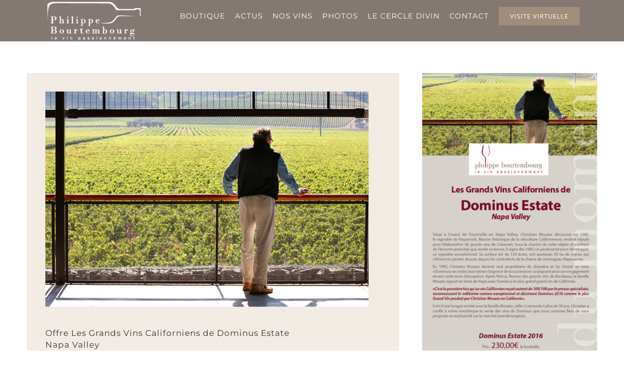

--- FILE ---
content_type: text/html; charset=UTF-8
request_url: https://levinpassionnement.lu/dominus-estate-napa-valley/
body_size: 13318
content:
<!DOCTYPE html>
<html class="avada-html-layout-wide avada-html-header-position-top avada-header-color-not-opaque" lang="fr-FR" prefix="og: http://ogp.me/ns# fb: http://ogp.me/ns/fb#">
<head>
	<meta http-equiv="X-UA-Compatible" content="IE=edge" />
	<meta http-equiv="Content-Type" content="text/html; charset=utf-8"/>
	<meta name="viewport" content="width=device-width, initial-scale=1" />
	<title>Les Grands Vins Californiens de Dominus Estate &#8211; Le Vin Passionnement</title>
<meta name='robots' content='max-image-preview:large' />
<link rel="alternate" type="application/rss+xml" title="Le Vin Passionnement &raquo; Flux" href="https://levinpassionnement.lu/feed/" />
<link rel="alternate" type="application/rss+xml" title="Le Vin Passionnement &raquo; Flux des commentaires" href="https://levinpassionnement.lu/comments/feed/" />
					<link rel="shortcut icon" href="https://levinpassionnement.lu/wp-content/uploads/2023/03/logo-e1461751773194.png" type="image/x-icon" />
		
		
		
				<link rel="alternate" type="application/rss+xml" title="Le Vin Passionnement &raquo; Les Grands Vins Californiens de Dominus Estate Flux des commentaires" href="https://levinpassionnement.lu/dominus-estate-napa-valley/feed/" />

		<meta property="og:title" content="Les Grands Vins Californiens de Dominus Estate"/>
		<meta property="og:type" content="article"/>
		<meta property="og:url" content="https://levinpassionnement.lu/dominus-estate-napa-valley/"/>
		<meta property="og:site_name" content="Le Vin Passionnement"/>
		<meta property="og:description" content="Offre Les Grands Vins Californiens de Dominus EstateNapa ValleySitué à l&#039;ouest de Yountville en Napa Valley, Christian Moueix découvre en 1981 le vignoble de Napanook, fleuron historique de la viticulture Californienne, endroit réputé pour l&#039;élaboration de grands vins de Cabernet. Sous le charme de cette région et confiant de l&#039;énorme potentiel que recèle"/>

									<meta property="og:image" content="https://levinpassionnement.lu/wp-content/uploads/2019/12/dominus-estate-napanook-napa-valley-christian-moueix-750.jpg"/>
							<script type="text/javascript">
window._wpemojiSettings = {"baseUrl":"https:\/\/s.w.org\/images\/core\/emoji\/14.0.0\/72x72\/","ext":".png","svgUrl":"https:\/\/s.w.org\/images\/core\/emoji\/14.0.0\/svg\/","svgExt":".svg","source":{"concatemoji":"https:\/\/levinpassionnement.lu\/wp-includes\/js\/wp-emoji-release.min.js?ver=6.1.9"}};
/*! This file is auto-generated */
!function(e,a,t){var n,r,o,i=a.createElement("canvas"),p=i.getContext&&i.getContext("2d");function s(e,t){var a=String.fromCharCode,e=(p.clearRect(0,0,i.width,i.height),p.fillText(a.apply(this,e),0,0),i.toDataURL());return p.clearRect(0,0,i.width,i.height),p.fillText(a.apply(this,t),0,0),e===i.toDataURL()}function c(e){var t=a.createElement("script");t.src=e,t.defer=t.type="text/javascript",a.getElementsByTagName("head")[0].appendChild(t)}for(o=Array("flag","emoji"),t.supports={everything:!0,everythingExceptFlag:!0},r=0;r<o.length;r++)t.supports[o[r]]=function(e){if(p&&p.fillText)switch(p.textBaseline="top",p.font="600 32px Arial",e){case"flag":return s([127987,65039,8205,9895,65039],[127987,65039,8203,9895,65039])?!1:!s([55356,56826,55356,56819],[55356,56826,8203,55356,56819])&&!s([55356,57332,56128,56423,56128,56418,56128,56421,56128,56430,56128,56423,56128,56447],[55356,57332,8203,56128,56423,8203,56128,56418,8203,56128,56421,8203,56128,56430,8203,56128,56423,8203,56128,56447]);case"emoji":return!s([129777,127995,8205,129778,127999],[129777,127995,8203,129778,127999])}return!1}(o[r]),t.supports.everything=t.supports.everything&&t.supports[o[r]],"flag"!==o[r]&&(t.supports.everythingExceptFlag=t.supports.everythingExceptFlag&&t.supports[o[r]]);t.supports.everythingExceptFlag=t.supports.everythingExceptFlag&&!t.supports.flag,t.DOMReady=!1,t.readyCallback=function(){t.DOMReady=!0},t.supports.everything||(n=function(){t.readyCallback()},a.addEventListener?(a.addEventListener("DOMContentLoaded",n,!1),e.addEventListener("load",n,!1)):(e.attachEvent("onload",n),a.attachEvent("onreadystatechange",function(){"complete"===a.readyState&&t.readyCallback()})),(e=t.source||{}).concatemoji?c(e.concatemoji):e.wpemoji&&e.twemoji&&(c(e.twemoji),c(e.wpemoji)))}(window,document,window._wpemojiSettings);
</script>
<style type="text/css">
img.wp-smiley,
img.emoji {
	display: inline !important;
	border: none !important;
	box-shadow: none !important;
	height: 1em !important;
	width: 1em !important;
	margin: 0 0.07em !important;
	vertical-align: -0.1em !important;
	background: none !important;
	padding: 0 !important;
}
</style>
	<link rel='stylesheet' id='avada-parent-stylesheet-css' href='https://levinpassionnement.lu/wp-content/themes/Avada/style.css?ver=6.1.9' type='text/css' media='all' />
<link rel='stylesheet' id='fusion-dynamic-css-css' href='https://levinpassionnement.lu/wp-content/uploads/fusion-styles/ef35f7647fb84092b3f7a20e8eeb1043.min.css?ver=3.9.2' type='text/css' media='all' />
<script type='text/javascript' src='https://levinpassionnement.lu/wp-includes/js/jquery/jquery.min.js?ver=3.6.1' id='jquery-core-js'></script>
<script type='text/javascript' src='https://levinpassionnement.lu/wp-includes/js/jquery/jquery-migrate.min.js?ver=3.3.2' id='jquery-migrate-js'></script>
<link rel="https://api.w.org/" href="https://levinpassionnement.lu/wp-json/" /><link rel="alternate" type="application/json" href="https://levinpassionnement.lu/wp-json/wp/v2/posts/5753" /><link rel="EditURI" type="application/rsd+xml" title="RSD" href="https://levinpassionnement.lu/xmlrpc.php?rsd" />
<link rel="wlwmanifest" type="application/wlwmanifest+xml" href="https://levinpassionnement.lu/wp-includes/wlwmanifest.xml" />
<meta name="generator" content="WordPress 6.1.9" />
<link rel="canonical" href="https://levinpassionnement.lu/dominus-estate-napa-valley/" />
<link rel='shortlink' href='https://levinpassionnement.lu/?p=5753' />
<link rel="alternate" type="application/json+oembed" href="https://levinpassionnement.lu/wp-json/oembed/1.0/embed?url=https%3A%2F%2Flevinpassionnement.lu%2Fdominus-estate-napa-valley%2F" />
<link rel="alternate" type="text/xml+oembed" href="https://levinpassionnement.lu/wp-json/oembed/1.0/embed?url=https%3A%2F%2Flevinpassionnement.lu%2Fdominus-estate-napa-valley%2F&#038;format=xml" />
<style type="text/css" id="css-fb-visibility">@media screen and (max-width: 640px){.fusion-no-small-visibility{display:none !important;}body .sm-text-align-center{text-align:center !important;}body .sm-text-align-left{text-align:left !important;}body .sm-text-align-right{text-align:right !important;}body .sm-flex-align-center{justify-content:center !important;}body .sm-flex-align-flex-start{justify-content:flex-start !important;}body .sm-flex-align-flex-end{justify-content:flex-end !important;}body .sm-mx-auto{margin-left:auto !important;margin-right:auto !important;}body .sm-ml-auto{margin-left:auto !important;}body .sm-mr-auto{margin-right:auto !important;}body .fusion-absolute-position-small{position:absolute;top:auto;width:100%;}.awb-sticky.awb-sticky-small{ position: sticky; top: var(--awb-sticky-offset,0); }}@media screen and (min-width: 641px) and (max-width: 1024px){.fusion-no-medium-visibility{display:none !important;}body .md-text-align-center{text-align:center !important;}body .md-text-align-left{text-align:left !important;}body .md-text-align-right{text-align:right !important;}body .md-flex-align-center{justify-content:center !important;}body .md-flex-align-flex-start{justify-content:flex-start !important;}body .md-flex-align-flex-end{justify-content:flex-end !important;}body .md-mx-auto{margin-left:auto !important;margin-right:auto !important;}body .md-ml-auto{margin-left:auto !important;}body .md-mr-auto{margin-right:auto !important;}body .fusion-absolute-position-medium{position:absolute;top:auto;width:100%;}.awb-sticky.awb-sticky-medium{ position: sticky; top: var(--awb-sticky-offset,0); }}@media screen and (min-width: 1025px){.fusion-no-large-visibility{display:none !important;}body .lg-text-align-center{text-align:center !important;}body .lg-text-align-left{text-align:left !important;}body .lg-text-align-right{text-align:right !important;}body .lg-flex-align-center{justify-content:center !important;}body .lg-flex-align-flex-start{justify-content:flex-start !important;}body .lg-flex-align-flex-end{justify-content:flex-end !important;}body .lg-mx-auto{margin-left:auto !important;margin-right:auto !important;}body .lg-ml-auto{margin-left:auto !important;}body .lg-mr-auto{margin-right:auto !important;}body .fusion-absolute-position-large{position:absolute;top:auto;width:100%;}.awb-sticky.awb-sticky-large{ position: sticky; top: var(--awb-sticky-offset,0); }}</style>		<script type="text/javascript">
			var doc = document.documentElement;
			doc.setAttribute( 'data-useragent', navigator.userAgent );
		</script>
		
	</head>

<body data-rsssl=1 class="post-template-default single single-post postid-5753 single-format-standard fusion-image-hovers fusion-pagination-sizing fusion-button_type-flat fusion-button_span-no fusion-button_gradient-linear avada-image-rollover-circle-yes avada-image-rollover-no fusion-body ltr fusion-sticky-header no-tablet-sticky-header no-mobile-sticky-header no-mobile-slidingbar avada-has-rev-slider-styles fusion-disable-outline fusion-sub-menu-fade mobile-logo-pos-left layout-wide-mode avada-has-boxed-modal-shadow-none layout-scroll-offset-full avada-has-zero-margin-offset-top fusion-top-header menu-text-align-left mobile-menu-design-modern fusion-hide-pagination-text fusion-header-layout-v1 avada-responsive avada-footer-fx-none avada-menu-highlight-style-bar fusion-search-form-classic fusion-main-menu-search-overlay fusion-avatar-square avada-sticky-shrinkage avada-dropdown-styles avada-blog-layout-grid avada-blog-archive-layout-large avada-header-shadow-no avada-menu-icon-position-left avada-has-mainmenu-dropdown-divider avada-has-header-100-width avada-has-pagetitle-100-width avada-has-pagetitle-bg-full avada-has-100-footer avada-has-titlebar-hide avada-header-border-color-full-transparent avada-has-pagination-padding avada-flyout-menu-direction-fade avada-ec-views-v1" data-awb-post-id="5753">
		<a class="skip-link screen-reader-text" href="#content">Passer au contenu</a>

	<div id="boxed-wrapper">
		
		<div id="wrapper" class="fusion-wrapper">
			<div id="home" style="position:relative;top:-1px;"></div>
							
					
			<header class="fusion-header-wrapper">
				<div class="fusion-header-v1 fusion-logo-alignment fusion-logo-left fusion-sticky-menu- fusion-sticky-logo-1 fusion-mobile-logo-1  fusion-mobile-menu-design-modern">
					<div class="fusion-header-sticky-height"></div>
<div class="fusion-header">
	<div class="fusion-row">
					<div class="fusion-logo" data-margin-top="0px" data-margin-bottom="0px" data-margin-left="0px" data-margin-right="0px">
			<a class="fusion-logo-link"  href="https://levinpassionnement.lu/" >

						<!-- standard logo -->
			<img src="https://levinpassionnement.lu/wp-content/uploads/2016/04/logo-e1461751773194.png" srcset="https://levinpassionnement.lu/wp-content/uploads/2016/04/logo-e1461751773194.png 1x" width="200" height="85" alt="Le Vin Passionnement Logo" data-retina_logo_url="" class="fusion-standard-logo" />

											<!-- mobile logo -->
				<img src="https://levinpassionnement.lu/wp-content/uploads/2016/05/logo150dpi.png" srcset="https://levinpassionnement.lu/wp-content/uploads/2016/05/logo150dpi.png 1x, https://levinpassionnement.lu/wp-content/uploads/2016/05/logo300dpi.png 2x" width="150" height="64" style="max-height:64px;height:auto;" alt="Le Vin Passionnement Logo" data-retina_logo_url="https://levinpassionnement.lu/wp-content/uploads/2016/05/logo300dpi.png" class="fusion-mobile-logo" />
			
											<!-- sticky header logo -->
				<img src="https://levinpassionnement.lu/wp-content/uploads/2016/04/bouteille-e1461751968925.png" srcset="https://levinpassionnement.lu/wp-content/uploads/2016/04/bouteille-e1461751968925.png 1x" width="180" height="48" alt="Le Vin Passionnement Logo" data-retina_logo_url="" class="fusion-sticky-logo" />
					</a>
		</div>		<nav class="fusion-main-menu" aria-label="Menu principal"><div class="fusion-overlay-search">		<form role="search" class="searchform fusion-search-form  fusion-search-form-classic" method="get" action="https://levinpassionnement.lu/">
			<div class="fusion-search-form-content">

				
				<div class="fusion-search-field search-field">
					<label><span class="screen-reader-text">Rechercher:</span>
													<input type="search" value="" name="s" class="s" placeholder="Rechercher..." required aria-required="true" aria-label="Rechercher..."/>
											</label>
				</div>
				<div class="fusion-search-button search-button">
					<input type="submit" class="fusion-search-submit searchsubmit" aria-label="Recherche" value="&#xf002;" />
									</div>

				
			</div>


			
		</form>
		<div class="fusion-search-spacer"></div><a href="#" role="button" aria-label="Fermer la recherche" class="fusion-close-search"></a></div><ul id="menu-main-menu" class="fusion-menu"><li  id="menu-item-1625"  class="menu-item menu-item-type-post_type menu-item-object-page menu-item-has-children menu-item-1625 fusion-dropdown-menu"  data-item-id="1625"><a  href="https://levinpassionnement.lu/la-boutique/" class="fusion-bar-highlight"><span class="menu-text">BOUTIQUE</span></a><ul class="sub-menu"><li  id="menu-item-1729"  class="menu-item menu-item-type-post_type menu-item-object-page menu-item-1729 fusion-dropdown-submenu" ><a  href="https://levinpassionnement.lu/services/" class="fusion-bar-highlight"><span>SERVICES</span></a></li></ul></li><li  id="menu-item-2758"  class="menu-item menu-item-type-custom menu-item-object-custom menu-item-has-children menu-item-2758 fusion-dropdown-menu"  data-item-id="2758"><a  href="https://levinpassionnement.lu/news-2017/" class="fusion-bar-highlight"><span class="menu-text">ACTUS</span></a><ul class="sub-menu"><li  id="menu-item-1633"  class="menu-item menu-item-type-post_type menu-item-object-page menu-item-1633 fusion-dropdown-submenu" ><a  href="https://levinpassionnement.lu/le-duo-du-mois/" class="fusion-bar-highlight"><span>DUO DU MOIS</span></a></li><li  id="menu-item-7128"  class="menu-item menu-item-type-post_type menu-item-object-page menu-item-7128 fusion-dropdown-submenu" ><a  href="https://levinpassionnement.lu/news-2025/" class="fusion-bar-highlight"><span>ÉVÉNEMENTS 2025</span></a></li><li  id="menu-item-6566"  class="menu-item menu-item-type-post_type menu-item-object-page menu-item-6566 fusion-dropdown-submenu" ><a  href="https://levinpassionnement.lu/news-2023/" class="fusion-bar-highlight"><span>ÉVÉNEMENTS 2023</span></a></li><li  id="menu-item-5819"  class="menu-item menu-item-type-post_type menu-item-object-page menu-item-5819 fusion-dropdown-submenu" ><a  href="https://levinpassionnement.lu/news-2020/" class="fusion-bar-highlight"><span>ÉVÉNEMENTS 2020</span></a></li><li  id="menu-item-5156"  class="menu-item menu-item-type-post_type menu-item-object-page menu-item-5156 fusion-dropdown-submenu" ><a  href="https://levinpassionnement.lu/news-2019/" class="fusion-bar-highlight"><span>ÉVÉNEMENTS 2019</span></a></li><li  id="menu-item-4464"  class="menu-item menu-item-type-post_type menu-item-object-page menu-item-4464 fusion-dropdown-submenu" ><a  href="https://levinpassionnement.lu/news-2018/" class="fusion-bar-highlight"><span>ÉVÉNEMENTS 2018</span></a></li><li  id="menu-item-3487"  class="menu-item menu-item-type-post_type menu-item-object-page menu-item-3487 fusion-dropdown-submenu" ><a  href="https://levinpassionnement.lu/news-2017/" class="fusion-bar-highlight"><span>ÉVÉNEMENTS 2017</span></a></li><li  id="menu-item-2609"  class="menu-item menu-item-type-post_type menu-item-object-page menu-item-2609 fusion-dropdown-submenu" ><a  href="https://levinpassionnement.lu/events/" class="fusion-bar-highlight"><span>ÉVÉNEMENTS 2016</span></a></li><li  id="menu-item-2613"  class="menu-item menu-item-type-post_type menu-item-object-page menu-item-2613 fusion-dropdown-submenu" ><a  href="https://levinpassionnement.lu/events-2/" class="fusion-bar-highlight"><span>ÉVÉNEMENTS 2015</span></a></li><li  id="menu-item-2616"  class="menu-item menu-item-type-post_type menu-item-object-page menu-item-2616 fusion-dropdown-submenu" ><a  href="https://levinpassionnement.lu/events-2-2/" class="fusion-bar-highlight"><span>ÉVÉNEMENTS 2014</span></a></li></ul></li><li  id="menu-item-5774"  class="menu-item menu-item-type-custom menu-item-object-custom menu-item-has-children menu-item-5774 fusion-dropdown-menu"  data-item-id="5774"><a  href="#" class="fusion-bar-highlight"><span class="menu-text">NOS VINS</span></a><ul class="sub-menu"><li  id="menu-item-1681"  class="menu-item menu-item-type-post_type menu-item-object-page menu-item-1681 fusion-dropdown-submenu" ><a  href="https://levinpassionnement.lu/?page_id=1639" class="fusion-bar-highlight"><span>LANGUEDOC</span></a></li><li  id="menu-item-1704"  class="menu-item menu-item-type-post_type menu-item-object-page menu-item-1704 fusion-dropdown-submenu" ><a  href="https://levinpassionnement.lu/champagne/" class="fusion-bar-highlight"><span>CHAMPAGNE</span></a></li><li  id="menu-item-1741"  class="menu-item menu-item-type-post_type menu-item-object-page menu-item-1741 fusion-dropdown-submenu" ><a  href="https://levinpassionnement.lu/vallee-du-rhone/" class="fusion-bar-highlight"><span>VALLÉE DU RHÔNE</span></a></li><li  id="menu-item-1744"  class="menu-item menu-item-type-post_type menu-item-object-page menu-item-1744 fusion-dropdown-submenu" ><a  href="https://levinpassionnement.lu/alsace/" class="fusion-bar-highlight"><span>ALSACE</span></a></li><li  id="menu-item-1779"  class="menu-item menu-item-type-post_type menu-item-object-page menu-item-1779 fusion-dropdown-submenu" ><a  href="https://levinpassionnement.lu/bordelais/" class="fusion-bar-highlight"><span>BORDELAIS</span></a></li><li  id="menu-item-1770"  class="menu-item menu-item-type-post_type menu-item-object-page menu-item-1770 fusion-dropdown-submenu" ><a  href="https://levinpassionnement.lu/bourgogne/" class="fusion-bar-highlight"><span>BOURGOGNE</span></a></li></ul></li><li  id="menu-item-3037"  class="menu-item menu-item-type-custom menu-item-object-custom menu-item-has-children menu-item-3037 fusion-dropdown-menu"  data-item-id="3037"><a  href="#" class="fusion-bar-highlight"><span class="menu-text">PHOTOS</span></a><ul class="sub-menu"><li  id="menu-item-5808"  class="menu-item menu-item-type-post_type menu-item-object-page menu-item-5808 fusion-dropdown-submenu" ><a  href="https://levinpassionnement.lu/photos-2020/" class="fusion-bar-highlight"><span>PHOTOS 2020</span></a></li><li  id="menu-item-5132"  class="menu-item menu-item-type-post_type menu-item-object-page menu-item-5132 fusion-dropdown-submenu" ><a  href="https://levinpassionnement.lu/photos-2019/" class="fusion-bar-highlight"><span>PHOTOS 2019</span></a></li><li  id="menu-item-4533"  class="menu-item menu-item-type-post_type menu-item-object-page menu-item-4533 fusion-dropdown-submenu" ><a  href="https://levinpassionnement.lu/photos-2018/" class="fusion-bar-highlight"><span>PHOTOS 2018</span></a></li><li  id="menu-item-3570"  class="menu-item menu-item-type-post_type menu-item-object-page menu-item-3570 fusion-dropdown-submenu" ><a  href="https://levinpassionnement.lu/photos-2017-2/" class="fusion-bar-highlight"><span>PHOTOS 2017</span></a></li><li  id="menu-item-3044"  class="menu-item menu-item-type-post_type menu-item-object-page menu-item-3044 fusion-dropdown-submenu" ><a  href="https://levinpassionnement.lu/photos/" class="fusion-bar-highlight"><span>PHOTOS 2016</span></a></li><li  id="menu-item-3040"  class="menu-item menu-item-type-post_type menu-item-object-page menu-item-3040 fusion-dropdown-submenu" ><a  href="https://levinpassionnement.lu/photos2015/" class="fusion-bar-highlight"><span>PHOTOS 2015</span></a></li><li  id="menu-item-3036"  class="menu-item menu-item-type-post_type menu-item-object-page menu-item-3036 fusion-dropdown-submenu" ><a  href="https://levinpassionnement.lu/photos-2-2/" class="fusion-bar-highlight"><span>PHOTOS 2014</span></a></li></ul></li><li  id="menu-item-2103"  class="menu-item menu-item-type-post_type menu-item-object-page menu-item-2103"  data-item-id="2103"><a  href="https://levinpassionnement.lu/lecercledivin/" class="fusion-bar-highlight"><span class="menu-text">LE CERCLE DIVIN</span></a></li><li  id="menu-item-1628"  class="menu-item menu-item-type-post_type menu-item-object-page menu-item-1628"  data-item-id="1628"><a  href="https://levinpassionnement.lu/contact/" class="fusion-bar-highlight"><span class="menu-text">CONTACT</span></a></li><li  id="menu-item-4964"  class="menu-item menu-item-type-custom menu-item-object-custom menu-item-4964 fusion-menu-item-button"  data-item-id="4964"><a  target="_blank" rel="noopener noreferrer" href="https://my.matterport.com/show/?m=NX6LreUd5L8" class="fusion-bar-highlight"><span class="menu-text fusion-button button-default button-medium">VISITE VIRTUELLE</span></a></li></ul></nav>	<div class="fusion-mobile-menu-icons">
							<a href="#" class="fusion-icon awb-icon-bars" aria-label="Afficher/masquer le menu mobile" aria-expanded="false"></a>
		
		
		
			</div>

<nav class="fusion-mobile-nav-holder fusion-mobile-menu-text-align-left" aria-label="Menu principal mobile"></nav>

					</div>
</div>
				</div>
				<div class="fusion-clearfix"></div>
			</header>
								
							<div id="sliders-container" class="fusion-slider-visibility">
					</div>
				
					
							
			
						<main id="main" class="clearfix ">
				<div class="fusion-row" style="">

<section id="content" style="width: 100%;">
	
					<article id="post-5753" class="post post-5753 type-post status-publish format-standard has-post-thumbnail hentry category-evenement-2019">
										<span class="entry-title" style="display: none;">Les Grands Vins Californiens de Dominus Estate</span>
			
				
						<div class="post-content">
				<div class="fusion-fullwidth fullwidth-box fusion-builder-row-1 nonhundred-percent-fullwidth non-hundred-percent-height-scrolling" style="--awb-border-radius-top-left:0px;--awb-border-radius-top-right:0px;--awb-border-radius-bottom-right:0px;--awb-border-radius-bottom-left:0px;" ><div class="fusion-builder-row fusion-row"><div class="fusion-layout-column fusion_builder_column fusion-builder-column-0 fusion_builder_column_2_3 2_3 fusion-two-third fusion-column-first fusion-column-no-min-height" style="--awb-padding-top:5%;--awb-padding-right:5%;--awb-padding-bottom:5%;--awb-padding-left:5%;--awb-bg-color:#f1ebe3;--awb-bg-size:cover;width:65.3333%; margin-right: 4%;"><div class="fusion-column-wrapper fusion-flex-column-wrapper-legacy"><div class="fusion-column-content-centered"><div class="fusion-column-content"><div class="fusion-image-element fusion-image-align-left in-legacy-container" style="text-align:left;--awb-caption-title-size:var(--h2_typography-font-size);--awb-caption-title-transform:var(--h2_typography-text-transform);--awb-caption-title-line-height:var(--h2_typography-line-height);--awb-caption-title-letter-spacing:var(--h2_typography-letter-spacing);"><span class=" fusion-imageframe imageframe-none imageframe-1 hover-type-none" style="margin-right:25px;float:left;"><img decoding="async" width="750" height="500" src="https://levinpassionnement.lu/wp-content/uploads/2019/12/dominus-estate-napanook-napa-valley-christian-moueix-750.jpg" alt class="img-responsive wp-image-5755" srcset="https://levinpassionnement.lu/wp-content/uploads/2019/12/dominus-estate-napanook-napa-valley-christian-moueix-750-200x133.jpg 200w, https://levinpassionnement.lu/wp-content/uploads/2019/12/dominus-estate-napanook-napa-valley-christian-moueix-750-400x267.jpg 400w, https://levinpassionnement.lu/wp-content/uploads/2019/12/dominus-estate-napanook-napa-valley-christian-moueix-750-600x400.jpg 600w, https://levinpassionnement.lu/wp-content/uploads/2019/12/dominus-estate-napanook-napa-valley-christian-moueix-750.jpg 750w" sizes="(max-width: 800px) 100vw, 750px" /></span></div><div class="fusion-sep-clear"></div><div class="fusion-separator fusion-full-width-sep" style="margin-left: auto;margin-right: auto;margin-top:20px;margin-bottom:20px;width:100%;"></div><div class="fusion-sep-clear"></div><div class="fusion-text fusion-text-1"><h2>Offre Les Grands Vins Californiens de Dominus Estate<br />Napa Valley</h2>
<p>Situé à l&rsquo;ouest de Yountville en Napa Valley, Christian Moueix découvre en 1981 le vignoble de Napanook, fleuron historique de la viticulture Californienne, endroit réputé pour l&rsquo;élaboration de grands vins de Cabernet. Sous le charme de cette région et confiant de l&rsquo;énorme potentiel que recèle ce terroir, il signe dès 1982 un partenariat pour développer ce vignoble exceptionnel. Sa surface est de 124 âcres, soit quelques 50 ha de vignes qui s&rsquo;étirent en pentes douces depuis les contreforts de la chaîne de montagnes Mayacamas.</p>
<p>En 1995, Christian Moueix devient seul propriétaire du domaine et lui choisit un nom « Dominus » en traduction latine « Seigneur de la succession » soulignant ainsi son engagement envers cette terre d&rsquo;exception. Après Petrus, fleuron des grands vins de Bordeaux, la famille Moueix signait en terre de Napa avec Dominus le plus grand grand vin de Californie.</p>
<p>« C&rsquo;est la première fois qu&rsquo;un vin Californien reçoit autant de 100/100 par la presse spécialisée, reconnaissant le millésime comme exceptionnel et décrivant Dominus 2016 comme le plus Grand Vin produit par Christian Moueix en Californie « .</p>
<p>Fort d&rsquo;une longue amitié avec la famille Moueix, celle-ci remonte à plus de 30 ans, Christian a confié à notre vinothèque la vente des vins de Dominus que nous sommes fiers de vous proposer en exclusivité sur le marché luxembourgeois.</p>
<p>Dominus Estate 2016<br />Prix : 230,00 la bouteille</p>
<p>Dominus Estate « Napanook » 2016<br />Prix : 75,00 la bouteille</p>
<p>Dominus Estate « Othello » 2016<br />Prix : 45,00 la bouteille</p>
<p>Quantités très limitées !</p>
<p>Désireux de recevoir quelques flacons de ces vins d&rsquo;exception,<br />N&rsquo;hésitez-pas à nous faire parvenir vos demandes,<br />Nous essayerons de vous contenter au mieux . . .</p>
<p>Prix net et sans remise (TVA incluse)<br />Caisse de 6 bouteilles</p>
</div></div></div><div class="fusion-clearfix"></div></div></div><div class="fusion-layout-column fusion_builder_column fusion-builder-column-1 fusion_builder_column_1_3 1_3 fusion-one-third fusion-column-last" style="--awb-bg-size:cover;width:30.6666%;"><div class="fusion-column-wrapper fusion-column-has-shadow fusion-flex-column-wrapper-legacy"><div class="fusion-column-content-centered"><div class="fusion-column-content"><div class="fusion-image-element in-legacy-container" style="--awb-caption-title-size:var(--h2_typography-font-size);--awb-caption-title-transform:var(--h2_typography-text-transform);--awb-caption-title-line-height:var(--h2_typography-line-height);--awb-caption-title-letter-spacing:var(--h2_typography-letter-spacing);"><span class=" fusion-imageframe imageframe-none imageframe-2 hover-type-none fusion-no-small-visibility"><a href="https://levinpassionnement.lu/wp-content/uploads/2019/12/Offre-Offre-du-Moment-22Les-Grands-Vins-Californiens-de-Dominus-Estate.jpg" class="fusion-lightbox" data-rel="iLightbox[104ad37a66f321f57ef]"><img decoding="async" width="794" height="1837" src="https://levinpassionnement.lu/wp-content/uploads/2019/12/Offre-Offre-du-Moment-22Les-Grands-Vins-Californiens-de-Dominus-Estate.jpg" alt class="img-responsive wp-image-5754" srcset="https://levinpassionnement.lu/wp-content/uploads/2019/12/Offre-Offre-du-Moment-22Les-Grands-Vins-Californiens-de-Dominus-Estate-200x463.jpg 200w, https://levinpassionnement.lu/wp-content/uploads/2019/12/Offre-Offre-du-Moment-22Les-Grands-Vins-Californiens-de-Dominus-Estate-400x925.jpg 400w, https://levinpassionnement.lu/wp-content/uploads/2019/12/Offre-Offre-du-Moment-22Les-Grands-Vins-Californiens-de-Dominus-Estate-600x1388.jpg 600w, https://levinpassionnement.lu/wp-content/uploads/2019/12/Offre-Offre-du-Moment-22Les-Grands-Vins-Californiens-de-Dominus-Estate.jpg 794w" sizes="(max-width: 800px) 100vw, 400px" /></a></span></div></div></div><div class="fusion-clearfix"></div></div></div></div></div>
							</div>

												<span class="vcard rich-snippet-hidden"><span class="fn"><a href="https://levinpassionnement.lu/author/adndine/" title="Articles par Amandine" rel="author">Amandine</a></span></span><span class="updated rich-snippet-hidden">2019-12-04T07:12:51+01:00</span>																								
																	</article>
	</section>
						
					</div>  <!-- fusion-row -->
				</main>  <!-- #main -->
				
				
								
					
		<div class="fusion-footer">
				
		</div> <!-- fusion-footer -->

		
					
												</div> <!-- wrapper -->
		</div> <!-- #boxed-wrapper -->
				<a class="fusion-one-page-text-link fusion-page-load-link" tabindex="-1" href="#" aria-hidden="true">Page load link</a>

		<div class="avada-footer-scripts">
			<svg xmlns="http://www.w3.org/2000/svg" viewBox="0 0 0 0" width="0" height="0" focusable="false" role="none" style="visibility: hidden; position: absolute; left: -9999px; overflow: hidden;" ><defs><filter id="wp-duotone-dark-grayscale"><feColorMatrix color-interpolation-filters="sRGB" type="matrix" values=" .299 .587 .114 0 0 .299 .587 .114 0 0 .299 .587 .114 0 0 .299 .587 .114 0 0 " /><feComponentTransfer color-interpolation-filters="sRGB" ><feFuncR type="table" tableValues="0 0.49803921568627" /><feFuncG type="table" tableValues="0 0.49803921568627" /><feFuncB type="table" tableValues="0 0.49803921568627" /><feFuncA type="table" tableValues="1 1" /></feComponentTransfer><feComposite in2="SourceGraphic" operator="in" /></filter></defs></svg><svg xmlns="http://www.w3.org/2000/svg" viewBox="0 0 0 0" width="0" height="0" focusable="false" role="none" style="visibility: hidden; position: absolute; left: -9999px; overflow: hidden;" ><defs><filter id="wp-duotone-grayscale"><feColorMatrix color-interpolation-filters="sRGB" type="matrix" values=" .299 .587 .114 0 0 .299 .587 .114 0 0 .299 .587 .114 0 0 .299 .587 .114 0 0 " /><feComponentTransfer color-interpolation-filters="sRGB" ><feFuncR type="table" tableValues="0 1" /><feFuncG type="table" tableValues="0 1" /><feFuncB type="table" tableValues="0 1" /><feFuncA type="table" tableValues="1 1" /></feComponentTransfer><feComposite in2="SourceGraphic" operator="in" /></filter></defs></svg><svg xmlns="http://www.w3.org/2000/svg" viewBox="0 0 0 0" width="0" height="0" focusable="false" role="none" style="visibility: hidden; position: absolute; left: -9999px; overflow: hidden;" ><defs><filter id="wp-duotone-purple-yellow"><feColorMatrix color-interpolation-filters="sRGB" type="matrix" values=" .299 .587 .114 0 0 .299 .587 .114 0 0 .299 .587 .114 0 0 .299 .587 .114 0 0 " /><feComponentTransfer color-interpolation-filters="sRGB" ><feFuncR type="table" tableValues="0.54901960784314 0.98823529411765" /><feFuncG type="table" tableValues="0 1" /><feFuncB type="table" tableValues="0.71764705882353 0.25490196078431" /><feFuncA type="table" tableValues="1 1" /></feComponentTransfer><feComposite in2="SourceGraphic" operator="in" /></filter></defs></svg><svg xmlns="http://www.w3.org/2000/svg" viewBox="0 0 0 0" width="0" height="0" focusable="false" role="none" style="visibility: hidden; position: absolute; left: -9999px; overflow: hidden;" ><defs><filter id="wp-duotone-blue-red"><feColorMatrix color-interpolation-filters="sRGB" type="matrix" values=" .299 .587 .114 0 0 .299 .587 .114 0 0 .299 .587 .114 0 0 .299 .587 .114 0 0 " /><feComponentTransfer color-interpolation-filters="sRGB" ><feFuncR type="table" tableValues="0 1" /><feFuncG type="table" tableValues="0 0.27843137254902" /><feFuncB type="table" tableValues="0.5921568627451 0.27843137254902" /><feFuncA type="table" tableValues="1 1" /></feComponentTransfer><feComposite in2="SourceGraphic" operator="in" /></filter></defs></svg><svg xmlns="http://www.w3.org/2000/svg" viewBox="0 0 0 0" width="0" height="0" focusable="false" role="none" style="visibility: hidden; position: absolute; left: -9999px; overflow: hidden;" ><defs><filter id="wp-duotone-midnight"><feColorMatrix color-interpolation-filters="sRGB" type="matrix" values=" .299 .587 .114 0 0 .299 .587 .114 0 0 .299 .587 .114 0 0 .299 .587 .114 0 0 " /><feComponentTransfer color-interpolation-filters="sRGB" ><feFuncR type="table" tableValues="0 0" /><feFuncG type="table" tableValues="0 0.64705882352941" /><feFuncB type="table" tableValues="0 1" /><feFuncA type="table" tableValues="1 1" /></feComponentTransfer><feComposite in2="SourceGraphic" operator="in" /></filter></defs></svg><svg xmlns="http://www.w3.org/2000/svg" viewBox="0 0 0 0" width="0" height="0" focusable="false" role="none" style="visibility: hidden; position: absolute; left: -9999px; overflow: hidden;" ><defs><filter id="wp-duotone-magenta-yellow"><feColorMatrix color-interpolation-filters="sRGB" type="matrix" values=" .299 .587 .114 0 0 .299 .587 .114 0 0 .299 .587 .114 0 0 .299 .587 .114 0 0 " /><feComponentTransfer color-interpolation-filters="sRGB" ><feFuncR type="table" tableValues="0.78039215686275 1" /><feFuncG type="table" tableValues="0 0.94901960784314" /><feFuncB type="table" tableValues="0.35294117647059 0.47058823529412" /><feFuncA type="table" tableValues="1 1" /></feComponentTransfer><feComposite in2="SourceGraphic" operator="in" /></filter></defs></svg><svg xmlns="http://www.w3.org/2000/svg" viewBox="0 0 0 0" width="0" height="0" focusable="false" role="none" style="visibility: hidden; position: absolute; left: -9999px; overflow: hidden;" ><defs><filter id="wp-duotone-purple-green"><feColorMatrix color-interpolation-filters="sRGB" type="matrix" values=" .299 .587 .114 0 0 .299 .587 .114 0 0 .299 .587 .114 0 0 .299 .587 .114 0 0 " /><feComponentTransfer color-interpolation-filters="sRGB" ><feFuncR type="table" tableValues="0.65098039215686 0.40392156862745" /><feFuncG type="table" tableValues="0 1" /><feFuncB type="table" tableValues="0.44705882352941 0.4" /><feFuncA type="table" tableValues="1 1" /></feComponentTransfer><feComposite in2="SourceGraphic" operator="in" /></filter></defs></svg><svg xmlns="http://www.w3.org/2000/svg" viewBox="0 0 0 0" width="0" height="0" focusable="false" role="none" style="visibility: hidden; position: absolute; left: -9999px; overflow: hidden;" ><defs><filter id="wp-duotone-blue-orange"><feColorMatrix color-interpolation-filters="sRGB" type="matrix" values=" .299 .587 .114 0 0 .299 .587 .114 0 0 .299 .587 .114 0 0 .299 .587 .114 0 0 " /><feComponentTransfer color-interpolation-filters="sRGB" ><feFuncR type="table" tableValues="0.098039215686275 1" /><feFuncG type="table" tableValues="0 0.66274509803922" /><feFuncB type="table" tableValues="0.84705882352941 0.41960784313725" /><feFuncA type="table" tableValues="1 1" /></feComponentTransfer><feComposite in2="SourceGraphic" operator="in" /></filter></defs></svg><script type="text/javascript">var fusionNavIsCollapsed=function(e){var t,n;window.innerWidth<=e.getAttribute("data-breakpoint")?(e.classList.add("collapse-enabled"),e.classList.remove("awb-menu_desktop"),e.classList.contains("expanded")||(e.setAttribute("aria-expanded","false"),window.dispatchEvent(new Event("fusion-mobile-menu-collapsed",{bubbles:!0,cancelable:!0}))),(n=e.querySelectorAll(".menu-item-has-children.expanded")).length&&n.forEach(function(e){e.querySelector(".awb-menu__open-nav-submenu_mobile").setAttribute("aria-expanded","false")})):(null!==e.querySelector(".menu-item-has-children.expanded .awb-menu__open-nav-submenu_click")&&e.querySelector(".menu-item-has-children.expanded .awb-menu__open-nav-submenu_click").click(),e.classList.remove("collapse-enabled"),e.classList.add("awb-menu_desktop"),e.setAttribute("aria-expanded","true"),null!==e.querySelector(".awb-menu__main-ul")&&e.querySelector(".awb-menu__main-ul").removeAttribute("style")),e.classList.add("no-wrapper-transition"),clearTimeout(t),t=setTimeout(()=>{e.classList.remove("no-wrapper-transition")},400),e.classList.remove("loading")},fusionRunNavIsCollapsed=function(){var e,t=document.querySelectorAll(".awb-menu");for(e=0;e<t.length;e++)fusionNavIsCollapsed(t[e])};function avadaGetScrollBarWidth(){var e,t,n,l=document.createElement("p");return l.style.width="100%",l.style.height="200px",(e=document.createElement("div")).style.position="absolute",e.style.top="0px",e.style.left="0px",e.style.visibility="hidden",e.style.width="200px",e.style.height="150px",e.style.overflow="hidden",e.appendChild(l),document.body.appendChild(e),t=l.offsetWidth,e.style.overflow="scroll",t==(n=l.offsetWidth)&&(n=e.clientWidth),document.body.removeChild(e),jQuery("html").hasClass("awb-scroll")&&10<t-n?10:t-n}fusionRunNavIsCollapsed(),window.addEventListener("fusion-resize-horizontal",fusionRunNavIsCollapsed);</script><style id='global-styles-inline-css' type='text/css'>
body{--wp--preset--color--black: #000000;--wp--preset--color--cyan-bluish-gray: #abb8c3;--wp--preset--color--white: #ffffff;--wp--preset--color--pale-pink: #f78da7;--wp--preset--color--vivid-red: #cf2e2e;--wp--preset--color--luminous-vivid-orange: #ff6900;--wp--preset--color--luminous-vivid-amber: #fcb900;--wp--preset--color--light-green-cyan: #7bdcb5;--wp--preset--color--vivid-green-cyan: #00d084;--wp--preset--color--pale-cyan-blue: #8ed1fc;--wp--preset--color--vivid-cyan-blue: #0693e3;--wp--preset--color--vivid-purple: #9b51e0;--wp--preset--gradient--vivid-cyan-blue-to-vivid-purple: linear-gradient(135deg,rgba(6,147,227,1) 0%,rgb(155,81,224) 100%);--wp--preset--gradient--light-green-cyan-to-vivid-green-cyan: linear-gradient(135deg,rgb(122,220,180) 0%,rgb(0,208,130) 100%);--wp--preset--gradient--luminous-vivid-amber-to-luminous-vivid-orange: linear-gradient(135deg,rgba(252,185,0,1) 0%,rgba(255,105,0,1) 100%);--wp--preset--gradient--luminous-vivid-orange-to-vivid-red: linear-gradient(135deg,rgba(255,105,0,1) 0%,rgb(207,46,46) 100%);--wp--preset--gradient--very-light-gray-to-cyan-bluish-gray: linear-gradient(135deg,rgb(238,238,238) 0%,rgb(169,184,195) 100%);--wp--preset--gradient--cool-to-warm-spectrum: linear-gradient(135deg,rgb(74,234,220) 0%,rgb(151,120,209) 20%,rgb(207,42,186) 40%,rgb(238,44,130) 60%,rgb(251,105,98) 80%,rgb(254,248,76) 100%);--wp--preset--gradient--blush-light-purple: linear-gradient(135deg,rgb(255,206,236) 0%,rgb(152,150,240) 100%);--wp--preset--gradient--blush-bordeaux: linear-gradient(135deg,rgb(254,205,165) 0%,rgb(254,45,45) 50%,rgb(107,0,62) 100%);--wp--preset--gradient--luminous-dusk: linear-gradient(135deg,rgb(255,203,112) 0%,rgb(199,81,192) 50%,rgb(65,88,208) 100%);--wp--preset--gradient--pale-ocean: linear-gradient(135deg,rgb(255,245,203) 0%,rgb(182,227,212) 50%,rgb(51,167,181) 100%);--wp--preset--gradient--electric-grass: linear-gradient(135deg,rgb(202,248,128) 0%,rgb(113,206,126) 100%);--wp--preset--gradient--midnight: linear-gradient(135deg,rgb(2,3,129) 0%,rgb(40,116,252) 100%);--wp--preset--duotone--dark-grayscale: url('#wp-duotone-dark-grayscale');--wp--preset--duotone--grayscale: url('#wp-duotone-grayscale');--wp--preset--duotone--purple-yellow: url('#wp-duotone-purple-yellow');--wp--preset--duotone--blue-red: url('#wp-duotone-blue-red');--wp--preset--duotone--midnight: url('#wp-duotone-midnight');--wp--preset--duotone--magenta-yellow: url('#wp-duotone-magenta-yellow');--wp--preset--duotone--purple-green: url('#wp-duotone-purple-green');--wp--preset--duotone--blue-orange: url('#wp-duotone-blue-orange');--wp--preset--font-size--small: 11.25px;--wp--preset--font-size--medium: 20px;--wp--preset--font-size--large: 22.5px;--wp--preset--font-size--x-large: 42px;--wp--preset--font-size--normal: 15px;--wp--preset--font-size--xlarge: 30px;--wp--preset--font-size--huge: 45px;--wp--preset--spacing--20: 0.44rem;--wp--preset--spacing--30: 0.67rem;--wp--preset--spacing--40: 1rem;--wp--preset--spacing--50: 1.5rem;--wp--preset--spacing--60: 2.25rem;--wp--preset--spacing--70: 3.38rem;--wp--preset--spacing--80: 5.06rem;}:where(.is-layout-flex){gap: 0.5em;}body .is-layout-flow > .alignleft{float: left;margin-inline-start: 0;margin-inline-end: 2em;}body .is-layout-flow > .alignright{float: right;margin-inline-start: 2em;margin-inline-end: 0;}body .is-layout-flow > .aligncenter{margin-left: auto !important;margin-right: auto !important;}body .is-layout-constrained > .alignleft{float: left;margin-inline-start: 0;margin-inline-end: 2em;}body .is-layout-constrained > .alignright{float: right;margin-inline-start: 2em;margin-inline-end: 0;}body .is-layout-constrained > .aligncenter{margin-left: auto !important;margin-right: auto !important;}body .is-layout-constrained > :where(:not(.alignleft):not(.alignright):not(.alignfull)){max-width: var(--wp--style--global--content-size);margin-left: auto !important;margin-right: auto !important;}body .is-layout-constrained > .alignwide{max-width: var(--wp--style--global--wide-size);}body .is-layout-flex{display: flex;}body .is-layout-flex{flex-wrap: wrap;align-items: center;}body .is-layout-flex > *{margin: 0;}:where(.wp-block-columns.is-layout-flex){gap: 2em;}.has-black-color{color: var(--wp--preset--color--black) !important;}.has-cyan-bluish-gray-color{color: var(--wp--preset--color--cyan-bluish-gray) !important;}.has-white-color{color: var(--wp--preset--color--white) !important;}.has-pale-pink-color{color: var(--wp--preset--color--pale-pink) !important;}.has-vivid-red-color{color: var(--wp--preset--color--vivid-red) !important;}.has-luminous-vivid-orange-color{color: var(--wp--preset--color--luminous-vivid-orange) !important;}.has-luminous-vivid-amber-color{color: var(--wp--preset--color--luminous-vivid-amber) !important;}.has-light-green-cyan-color{color: var(--wp--preset--color--light-green-cyan) !important;}.has-vivid-green-cyan-color{color: var(--wp--preset--color--vivid-green-cyan) !important;}.has-pale-cyan-blue-color{color: var(--wp--preset--color--pale-cyan-blue) !important;}.has-vivid-cyan-blue-color{color: var(--wp--preset--color--vivid-cyan-blue) !important;}.has-vivid-purple-color{color: var(--wp--preset--color--vivid-purple) !important;}.has-black-background-color{background-color: var(--wp--preset--color--black) !important;}.has-cyan-bluish-gray-background-color{background-color: var(--wp--preset--color--cyan-bluish-gray) !important;}.has-white-background-color{background-color: var(--wp--preset--color--white) !important;}.has-pale-pink-background-color{background-color: var(--wp--preset--color--pale-pink) !important;}.has-vivid-red-background-color{background-color: var(--wp--preset--color--vivid-red) !important;}.has-luminous-vivid-orange-background-color{background-color: var(--wp--preset--color--luminous-vivid-orange) !important;}.has-luminous-vivid-amber-background-color{background-color: var(--wp--preset--color--luminous-vivid-amber) !important;}.has-light-green-cyan-background-color{background-color: var(--wp--preset--color--light-green-cyan) !important;}.has-vivid-green-cyan-background-color{background-color: var(--wp--preset--color--vivid-green-cyan) !important;}.has-pale-cyan-blue-background-color{background-color: var(--wp--preset--color--pale-cyan-blue) !important;}.has-vivid-cyan-blue-background-color{background-color: var(--wp--preset--color--vivid-cyan-blue) !important;}.has-vivid-purple-background-color{background-color: var(--wp--preset--color--vivid-purple) !important;}.has-black-border-color{border-color: var(--wp--preset--color--black) !important;}.has-cyan-bluish-gray-border-color{border-color: var(--wp--preset--color--cyan-bluish-gray) !important;}.has-white-border-color{border-color: var(--wp--preset--color--white) !important;}.has-pale-pink-border-color{border-color: var(--wp--preset--color--pale-pink) !important;}.has-vivid-red-border-color{border-color: var(--wp--preset--color--vivid-red) !important;}.has-luminous-vivid-orange-border-color{border-color: var(--wp--preset--color--luminous-vivid-orange) !important;}.has-luminous-vivid-amber-border-color{border-color: var(--wp--preset--color--luminous-vivid-amber) !important;}.has-light-green-cyan-border-color{border-color: var(--wp--preset--color--light-green-cyan) !important;}.has-vivid-green-cyan-border-color{border-color: var(--wp--preset--color--vivid-green-cyan) !important;}.has-pale-cyan-blue-border-color{border-color: var(--wp--preset--color--pale-cyan-blue) !important;}.has-vivid-cyan-blue-border-color{border-color: var(--wp--preset--color--vivid-cyan-blue) !important;}.has-vivid-purple-border-color{border-color: var(--wp--preset--color--vivid-purple) !important;}.has-vivid-cyan-blue-to-vivid-purple-gradient-background{background: var(--wp--preset--gradient--vivid-cyan-blue-to-vivid-purple) !important;}.has-light-green-cyan-to-vivid-green-cyan-gradient-background{background: var(--wp--preset--gradient--light-green-cyan-to-vivid-green-cyan) !important;}.has-luminous-vivid-amber-to-luminous-vivid-orange-gradient-background{background: var(--wp--preset--gradient--luminous-vivid-amber-to-luminous-vivid-orange) !important;}.has-luminous-vivid-orange-to-vivid-red-gradient-background{background: var(--wp--preset--gradient--luminous-vivid-orange-to-vivid-red) !important;}.has-very-light-gray-to-cyan-bluish-gray-gradient-background{background: var(--wp--preset--gradient--very-light-gray-to-cyan-bluish-gray) !important;}.has-cool-to-warm-spectrum-gradient-background{background: var(--wp--preset--gradient--cool-to-warm-spectrum) !important;}.has-blush-light-purple-gradient-background{background: var(--wp--preset--gradient--blush-light-purple) !important;}.has-blush-bordeaux-gradient-background{background: var(--wp--preset--gradient--blush-bordeaux) !important;}.has-luminous-dusk-gradient-background{background: var(--wp--preset--gradient--luminous-dusk) !important;}.has-pale-ocean-gradient-background{background: var(--wp--preset--gradient--pale-ocean) !important;}.has-electric-grass-gradient-background{background: var(--wp--preset--gradient--electric-grass) !important;}.has-midnight-gradient-background{background: var(--wp--preset--gradient--midnight) !important;}.has-small-font-size{font-size: var(--wp--preset--font-size--small) !important;}.has-medium-font-size{font-size: var(--wp--preset--font-size--medium) !important;}.has-large-font-size{font-size: var(--wp--preset--font-size--large) !important;}.has-x-large-font-size{font-size: var(--wp--preset--font-size--x-large) !important;}
.wp-block-navigation a:where(:not(.wp-element-button)){color: inherit;}
:where(.wp-block-columns.is-layout-flex){gap: 2em;}
.wp-block-pullquote{font-size: 1.5em;line-height: 1.6;}
</style>
<link rel='stylesheet' id='wp-block-library-css' href='https://levinpassionnement.lu/wp-includes/css/dist/block-library/style.min.css?ver=6.1.9' type='text/css' media='all' />
<style id='wp-block-library-theme-inline-css' type='text/css'>
.wp-block-audio figcaption{color:#555;font-size:13px;text-align:center}.is-dark-theme .wp-block-audio figcaption{color:hsla(0,0%,100%,.65)}.wp-block-audio{margin:0 0 1em}.wp-block-code{border:1px solid #ccc;border-radius:4px;font-family:Menlo,Consolas,monaco,monospace;padding:.8em 1em}.wp-block-embed figcaption{color:#555;font-size:13px;text-align:center}.is-dark-theme .wp-block-embed figcaption{color:hsla(0,0%,100%,.65)}.wp-block-embed{margin:0 0 1em}.blocks-gallery-caption{color:#555;font-size:13px;text-align:center}.is-dark-theme .blocks-gallery-caption{color:hsla(0,0%,100%,.65)}.wp-block-image figcaption{color:#555;font-size:13px;text-align:center}.is-dark-theme .wp-block-image figcaption{color:hsla(0,0%,100%,.65)}.wp-block-image{margin:0 0 1em}.wp-block-pullquote{border-top:4px solid;border-bottom:4px solid;margin-bottom:1.75em;color:currentColor}.wp-block-pullquote__citation,.wp-block-pullquote cite,.wp-block-pullquote footer{color:currentColor;text-transform:uppercase;font-size:.8125em;font-style:normal}.wp-block-quote{border-left:.25em solid;margin:0 0 1.75em;padding-left:1em}.wp-block-quote cite,.wp-block-quote footer{color:currentColor;font-size:.8125em;position:relative;font-style:normal}.wp-block-quote.has-text-align-right{border-left:none;border-right:.25em solid;padding-left:0;padding-right:1em}.wp-block-quote.has-text-align-center{border:none;padding-left:0}.wp-block-quote.is-large,.wp-block-quote.is-style-large,.wp-block-quote.is-style-plain{border:none}.wp-block-search .wp-block-search__label{font-weight:700}.wp-block-search__button{border:1px solid #ccc;padding:.375em .625em}:where(.wp-block-group.has-background){padding:1.25em 2.375em}.wp-block-separator.has-css-opacity{opacity:.4}.wp-block-separator{border:none;border-bottom:2px solid;margin-left:auto;margin-right:auto}.wp-block-separator.has-alpha-channel-opacity{opacity:1}.wp-block-separator:not(.is-style-wide):not(.is-style-dots){width:100px}.wp-block-separator.has-background:not(.is-style-dots){border-bottom:none;height:1px}.wp-block-separator.has-background:not(.is-style-wide):not(.is-style-dots){height:2px}.wp-block-table{margin:"0 0 1em 0"}.wp-block-table thead{border-bottom:3px solid}.wp-block-table tfoot{border-top:3px solid}.wp-block-table td,.wp-block-table th{word-break:normal}.wp-block-table figcaption{color:#555;font-size:13px;text-align:center}.is-dark-theme .wp-block-table figcaption{color:hsla(0,0%,100%,.65)}.wp-block-video figcaption{color:#555;font-size:13px;text-align:center}.is-dark-theme .wp-block-video figcaption{color:hsla(0,0%,100%,.65)}.wp-block-video{margin:0 0 1em}.wp-block-template-part.has-background{padding:1.25em 2.375em;margin-top:0;margin-bottom:0}
</style>
<link rel='stylesheet' id='classic-theme-styles-css' href='https://levinpassionnement.lu/wp-includes/css/classic-themes.min.css?ver=1' type='text/css' media='all' />
<script type='text/javascript' src='https://levinpassionnement.lu/wp-content/plugins/contact-form-7/includes/swv/js/index.js?ver=5.7.7' id='swv-js'></script>
<script type='text/javascript' id='contact-form-7-js-extra'>
/* <![CDATA[ */
var wpcf7 = {"api":{"root":"https:\/\/levinpassionnement.lu\/wp-json\/","namespace":"contact-form-7\/v1"}};
/* ]]> */
</script>
<script type='text/javascript' src='https://levinpassionnement.lu/wp-content/plugins/contact-form-7/includes/js/index.js?ver=5.7.7' id='contact-form-7-js'></script>
<script type='text/javascript' src='https://levinpassionnement.lu/wp-content/plugins/gallery-by-supsystic/src/GridGallery/Colorbox/jquery-colorbox/jquery.colorbox.js?ver=1.15.33' id='jquery.colorbox.js-js'></script>
<script type='text/javascript' src='https://levinpassionnement.lu/wp-content/plugins/gallery-by-supsystic/src/GridGallery/Colorbox/jquery-colorbox/i18n/jquery.colorbox-fr.js?ver=1.15.33' id='jquery.colorbox-fr.js-js'></script>
<script type='text/javascript' src='https://levinpassionnement.lu/wp-includes/js/comment-reply.min.js?ver=6.1.9' id='comment-reply-js'></script>
<script type='text/javascript' src='https://levinpassionnement.lu/wp-content/themes/Avada/includes/lib/assets/min/js/general/awb-tabs-widget.js?ver=3.9.2' id='awb-tabs-widget-js'></script>
<script type='text/javascript' src='https://levinpassionnement.lu/wp-content/themes/Avada/includes/lib/assets/min/js/general/awb-vertical-menu-widget.js?ver=3.9.2' id='awb-vertical-menu-widget-js'></script>
<script type='text/javascript' src='https://levinpassionnement.lu/wp-content/themes/Avada/includes/lib/assets/min/js/library/cssua.js?ver=2.1.28' id='cssua-js'></script>
<script type='text/javascript' src='https://levinpassionnement.lu/wp-content/themes/Avada/includes/lib/assets/min/js/library/modernizr.js?ver=3.3.1' id='modernizr-js'></script>
<script type='text/javascript' id='fusion-js-extra'>
/* <![CDATA[ */
var fusionJSVars = {"visibility_small":"640","visibility_medium":"1024"};
/* ]]> */
</script>
<script type='text/javascript' src='https://levinpassionnement.lu/wp-content/themes/Avada/includes/lib/assets/min/js/general/fusion.js?ver=3.9.2' id='fusion-js'></script>
<script type='text/javascript' src='https://levinpassionnement.lu/wp-content/themes/Avada/includes/lib/assets/min/js/library/bootstrap.transition.js?ver=3.3.6' id='bootstrap-transition-js'></script>
<script type='text/javascript' src='https://levinpassionnement.lu/wp-content/themes/Avada/includes/lib/assets/min/js/library/bootstrap.tooltip.js?ver=3.3.5' id='bootstrap-tooltip-js'></script>
<script type='text/javascript' src='https://levinpassionnement.lu/wp-content/themes/Avada/includes/lib/assets/min/js/library/jquery.requestAnimationFrame.js?ver=1' id='jquery-request-animation-frame-js'></script>
<script type='text/javascript' src='https://levinpassionnement.lu/wp-content/themes/Avada/includes/lib/assets/min/js/library/jquery.easing.js?ver=1.3' id='jquery-easing-js'></script>
<script type='text/javascript' src='https://levinpassionnement.lu/wp-content/themes/Avada/includes/lib/assets/min/js/library/jquery.fitvids.js?ver=1.1' id='jquery-fitvids-js'></script>
<script type='text/javascript' src='https://levinpassionnement.lu/wp-content/themes/Avada/includes/lib/assets/min/js/library/jquery.flexslider.js?ver=2.7.2' id='jquery-flexslider-js'></script>
<script type='text/javascript' id='jquery-lightbox-js-extra'>
/* <![CDATA[ */
var fusionLightboxVideoVars = {"lightbox_video_width":"1280","lightbox_video_height":"720"};
/* ]]> */
</script>
<script type='text/javascript' src='https://levinpassionnement.lu/wp-content/themes/Avada/includes/lib/assets/min/js/library/jquery.ilightbox.js?ver=2.2.3' id='jquery-lightbox-js'></script>
<script type='text/javascript' src='https://levinpassionnement.lu/wp-content/themes/Avada/includes/lib/assets/min/js/library/jquery.mousewheel.js?ver=3.0.6' id='jquery-mousewheel-js'></script>
<script type='text/javascript' src='https://levinpassionnement.lu/wp-content/themes/Avada/includes/lib/assets/min/js/library/jquery.placeholder.js?ver=2.0.7' id='jquery-placeholder-js'></script>
<script type='text/javascript' src='https://levinpassionnement.lu/wp-content/themes/Avada/includes/lib/assets/min/js/library/jquery.fade.js?ver=1' id='jquery-fade-js'></script>
<script type='text/javascript' id='fusion-equal-heights-js-extra'>
/* <![CDATA[ */
var fusionEqualHeightVars = {"content_break_point":"800"};
/* ]]> */
</script>
<script type='text/javascript' src='https://levinpassionnement.lu/wp-content/themes/Avada/includes/lib/assets/min/js/general/fusion-equal-heights.js?ver=1' id='fusion-equal-heights-js'></script>
<script type='text/javascript' src='https://levinpassionnement.lu/wp-content/themes/Avada/includes/lib/assets/min/js/library/fusion-parallax.js?ver=1' id='fusion-parallax-js'></script>
<script type='text/javascript' id='fusion-video-general-js-extra'>
/* <![CDATA[ */
var fusionVideoGeneralVars = {"status_vimeo":"1","status_yt":"1"};
/* ]]> */
</script>
<script type='text/javascript' src='https://levinpassionnement.lu/wp-content/themes/Avada/includes/lib/assets/min/js/library/fusion-video-general.js?ver=1' id='fusion-video-general-js'></script>
<script type='text/javascript' id='fusion-video-bg-js-extra'>
/* <![CDATA[ */
var fusionVideoBgVars = {"status_vimeo":"1","status_yt":"1"};
/* ]]> */
</script>
<script type='text/javascript' src='https://levinpassionnement.lu/wp-content/themes/Avada/includes/lib/assets/min/js/library/fusion-video-bg.js?ver=1' id='fusion-video-bg-js'></script>
<script type='text/javascript' id='fusion-lightbox-js-extra'>
/* <![CDATA[ */
var fusionLightboxVars = {"status_lightbox":"1","lightbox_gallery":"","lightbox_skin":"metro-white","lightbox_title":"","lightbox_arrows":"1","lightbox_slideshow_speed":"5000","lightbox_autoplay":"","lightbox_opacity":"0.93","lightbox_desc":"","lightbox_social":"","lightbox_social_links":{"facebook":{"source":"https:\/\/www.facebook.com\/sharer.php?u={URL}","text":"Partager sur Facebook"},"twitter":{"source":"https:\/\/twitter.com\/share?url={URL}","text":"Partager sur Twitter"},"reddit":{"source":"https:\/\/reddit.com\/submit?url={URL}","text":"Partager sur Reddit"},"mail":{"source":"mailto:?body={URL}","text":"Partage par Email"}},"lightbox_deeplinking":"","lightbox_path":"vertical","lightbox_post_images":"","lightbox_animation_speed":"normal","l10n":{"close":"Appuyez sur Esc pour fermer","enterFullscreen":"Passer en mode plein \u00e9cran (Maj + Entr\u00e9e)","exitFullscreen":"Quitter le plein \u00e9cran (Maj+Entr\u00e9e)","slideShow":"Diaporama","next":"Suivant","previous":"Pr\u00e9c\u00e9dent"}};
/* ]]> */
</script>
<script type='text/javascript' src='https://levinpassionnement.lu/wp-content/themes/Avada/includes/lib/assets/min/js/general/fusion-lightbox.js?ver=1' id='fusion-lightbox-js'></script>
<script type='text/javascript' src='https://levinpassionnement.lu/wp-content/themes/Avada/includes/lib/assets/min/js/general/fusion-tooltip.js?ver=1' id='fusion-tooltip-js'></script>
<script type='text/javascript' src='https://levinpassionnement.lu/wp-content/themes/Avada/includes/lib/assets/min/js/general/fusion-sharing-box.js?ver=1' id='fusion-sharing-box-js'></script>
<script type='text/javascript' src='https://levinpassionnement.lu/wp-content/themes/Avada/includes/lib/assets/min/js/library/jquery.sticky-kit.js?ver=1.1.2' id='jquery-sticky-kit-js'></script>
<script type='text/javascript' src='https://levinpassionnement.lu/wp-content/themes/Avada/includes/lib/assets/min/js/library/fusion-youtube.js?ver=2.2.1' id='fusion-youtube-js'></script>
<script type='text/javascript' src='https://levinpassionnement.lu/wp-content/themes/Avada/includes/lib/assets/min/js/library/vimeoPlayer.js?ver=2.2.1' id='vimeo-player-js'></script>
<script type='text/javascript' src='https://levinpassionnement.lu/wp-content/themes/Avada/assets/min/js/general/avada-general-footer.js?ver=7.9.2' id='avada-general-footer-js'></script>
<script type='text/javascript' src='https://levinpassionnement.lu/wp-content/themes/Avada/assets/min/js/general/avada-quantity.js?ver=7.9.2' id='avada-quantity-js'></script>
<script type='text/javascript' src='https://levinpassionnement.lu/wp-content/themes/Avada/assets/min/js/general/avada-crossfade-images.js?ver=7.9.2' id='avada-crossfade-images-js'></script>
<script type='text/javascript' src='https://levinpassionnement.lu/wp-content/themes/Avada/assets/min/js/general/avada-select.js?ver=7.9.2' id='avada-select-js'></script>
<script type='text/javascript' src='https://levinpassionnement.lu/wp-content/themes/Avada/assets/min/js/general/avada-contact-form-7.js?ver=7.9.2' id='avada-contact-form-7-js'></script>
<script type='text/javascript' src='https://levinpassionnement.lu/wp-content/themes/Avada/assets/min/js/library/jquery.elasticslider.js?ver=7.9.2' id='jquery-elastic-slider-js'></script>
<script type='text/javascript' id='avada-live-search-js-extra'>
/* <![CDATA[ */
var avadaLiveSearchVars = {"live_search":"1","ajaxurl":"https:\/\/levinpassionnement.lu\/wp-admin\/admin-ajax.php","no_search_results":"Aucun r\u00e9sultat de recherche ne correspond \u00e0 votre requ\u00eate. Veuillez r\u00e9essayer","min_char_count":"4","per_page":"100","show_feat_img":"1","display_post_type":"1"};
/* ]]> */
</script>
<script type='text/javascript' src='https://levinpassionnement.lu/wp-content/themes/Avada/assets/min/js/general/avada-live-search.js?ver=7.9.2' id='avada-live-search-js'></script>
<script type='text/javascript' id='avada-comments-js-extra'>
/* <![CDATA[ */
var avadaCommentVars = {"title_style_type":"single solid","title_margin_top":"0px","title_margin_bottom":"31px"};
/* ]]> */
</script>
<script type='text/javascript' src='https://levinpassionnement.lu/wp-content/themes/Avada/assets/min/js/general/avada-comments.js?ver=7.9.2' id='avada-comments-js'></script>
<script type='text/javascript' src='https://levinpassionnement.lu/wp-content/themes/Avada/includes/lib/assets/min/js/general/fusion-alert.js?ver=6.1.9' id='fusion-alert-js'></script>
<script type='text/javascript' src='https://levinpassionnement.lu/wp-content/plugins/fusion-builder/assets/js/min/general/awb-off-canvas.js?ver=3.9.2' id='awb-off-canvas-js'></script>
<script type='text/javascript' id='fusion-flexslider-js-extra'>
/* <![CDATA[ */
var fusionFlexSliderVars = {"status_vimeo":"1","slideshow_autoplay":"1","slideshow_speed":"7000","pagination_video_slide":"","status_yt":"1","flex_smoothHeight":"false"};
/* ]]> */
</script>
<script type='text/javascript' src='https://levinpassionnement.lu/wp-content/themes/Avada/includes/lib/assets/min/js/general/fusion-flexslider.js?ver=6.1.9' id='fusion-flexslider-js'></script>
<script type='text/javascript' id='fusion-animations-js-extra'>
/* <![CDATA[ */
var fusionAnimationsVars = {"status_css_animations":"desktop"};
/* ]]> */
</script>
<script type='text/javascript' src='https://levinpassionnement.lu/wp-content/plugins/fusion-builder/assets/js/min/general/fusion-animations.js?ver=6.1.9' id='fusion-animations-js'></script>
<script type='text/javascript' src='https://levinpassionnement.lu/wp-content/plugins/fusion-builder/assets/js/min/general/fusion-column-legacy.js?ver=6.1.9' id='fusion-column-legacy-js'></script>
<script type='text/javascript' id='fusion-container-js-extra'>
/* <![CDATA[ */
var fusionContainerVars = {"content_break_point":"800","container_hundred_percent_height_mobile":"0","is_sticky_header_transparent":"1","hundred_percent_scroll_sensitivity":"450"};
/* ]]> */
</script>
<script type='text/javascript' src='https://levinpassionnement.lu/wp-content/plugins/fusion-builder/assets/js/min/general/fusion-container.js?ver=3.9.2' id='fusion-container-js'></script>
<script type='text/javascript' id='avada-elastic-slider-js-extra'>
/* <![CDATA[ */
var avadaElasticSliderVars = {"tfes_autoplay":"1","tfes_animation":"sides","tfes_interval":"3000","tfes_speed":"800","tfes_width":"150"};
/* ]]> */
</script>
<script type='text/javascript' src='https://levinpassionnement.lu/wp-content/themes/Avada/assets/min/js/general/avada-elastic-slider.js?ver=7.9.2' id='avada-elastic-slider-js'></script>
<script type='text/javascript' id='avada-drop-down-js-extra'>
/* <![CDATA[ */
var avadaSelectVars = {"avada_drop_down":"1"};
/* ]]> */
</script>
<script type='text/javascript' src='https://levinpassionnement.lu/wp-content/themes/Avada/assets/min/js/general/avada-drop-down.js?ver=7.9.2' id='avada-drop-down-js'></script>
<script type='text/javascript' id='avada-to-top-js-extra'>
/* <![CDATA[ */
var avadaToTopVars = {"status_totop":"desktop_and_mobile","totop_position":"right","totop_scroll_down_only":"0"};
/* ]]> */
</script>
<script type='text/javascript' src='https://levinpassionnement.lu/wp-content/themes/Avada/assets/min/js/general/avada-to-top.js?ver=7.9.2' id='avada-to-top-js'></script>
<script type='text/javascript' id='avada-header-js-extra'>
/* <![CDATA[ */
var avadaHeaderVars = {"header_position":"top","header_sticky":"1","header_sticky_type2_layout":"menu_only","header_sticky_shadow":"1","side_header_break_point":"1100","header_sticky_mobile":"","header_sticky_tablet":"","mobile_menu_design":"modern","sticky_header_shrinkage":"1","nav_height":"65","nav_highlight_border":"0","nav_highlight_style":"bar","logo_margin_top":"0px","logo_margin_bottom":"0px","layout_mode":"wide","header_padding_top":"0%","header_padding_bottom":"0%","scroll_offset":"full"};
/* ]]> */
</script>
<script type='text/javascript' src='https://levinpassionnement.lu/wp-content/themes/Avada/assets/min/js/general/avada-header.js?ver=7.9.2' id='avada-header-js'></script>
<script type='text/javascript' id='avada-menu-js-extra'>
/* <![CDATA[ */
var avadaMenuVars = {"site_layout":"wide","header_position":"top","logo_alignment":"left","header_sticky":"1","header_sticky_mobile":"","header_sticky_tablet":"","side_header_break_point":"1100","megamenu_base_width":"custom_width","mobile_menu_design":"modern","dropdown_goto":"Aller \u00e0...","mobile_nav_cart":"Panier","mobile_submenu_open":"Ouvrez le sous-menu de %s","mobile_submenu_close":"Fermer le sous-menu de %s","submenu_slideout":"1"};
/* ]]> */
</script>
<script type='text/javascript' src='https://levinpassionnement.lu/wp-content/themes/Avada/assets/min/js/general/avada-menu.js?ver=7.9.2' id='avada-menu-js'></script>
<script type='text/javascript' src='https://levinpassionnement.lu/wp-content/themes/Avada/assets/min/js/library/bootstrap.scrollspy.js?ver=7.9.2' id='bootstrap-scrollspy-js'></script>
<script type='text/javascript' src='https://levinpassionnement.lu/wp-content/themes/Avada/assets/min/js/general/avada-scrollspy.js?ver=7.9.2' id='avada-scrollspy-js'></script>
<script type='text/javascript' id='fusion-responsive-typography-js-extra'>
/* <![CDATA[ */
var fusionTypographyVars = {"site_width":"1170px","typography_sensitivity":"0.9","typography_factor":"1.50","elements":"h1, h2, h3, h4, h5, h6"};
/* ]]> */
</script>
<script type='text/javascript' src='https://levinpassionnement.lu/wp-content/themes/Avada/includes/lib/assets/min/js/general/fusion-responsive-typography.js?ver=3.9.2' id='fusion-responsive-typography-js'></script>
<script type='text/javascript' id='fusion-scroll-to-anchor-js-extra'>
/* <![CDATA[ */
var fusionScrollToAnchorVars = {"content_break_point":"800","container_hundred_percent_height_mobile":"0","hundred_percent_scroll_sensitivity":"450"};
/* ]]> */
</script>
<script type='text/javascript' src='https://levinpassionnement.lu/wp-content/themes/Avada/includes/lib/assets/min/js/general/fusion-scroll-to-anchor.js?ver=3.9.2' id='fusion-scroll-to-anchor-js'></script>
<script type='text/javascript' src='https://levinpassionnement.lu/wp-content/themes/Avada/includes/lib/assets/min/js/general/fusion-general-global.js?ver=3.9.2' id='fusion-general-global-js'></script>
<script type='text/javascript' id='fusion-video-js-extra'>
/* <![CDATA[ */
var fusionVideoVars = {"status_vimeo":"1"};
/* ]]> */
</script>
<script type='text/javascript' src='https://levinpassionnement.lu/wp-content/plugins/fusion-builder/assets/js/min/general/fusion-video.js?ver=3.9.2' id='fusion-video-js'></script>
<script type='text/javascript' src='https://levinpassionnement.lu/wp-content/plugins/fusion-builder/assets/js/min/general/fusion-column.js?ver=3.9.2' id='fusion-column-js'></script>
				<script type="text/javascript">
				jQuery( document ).ready( function() {
					var ajaxurl = 'https://levinpassionnement.lu/wp-admin/admin-ajax.php';
					if ( 0 < jQuery( '.fusion-login-nonce' ).length ) {
						jQuery.get( ajaxurl, { 'action': 'fusion_login_nonce' }, function( response ) {
							jQuery( '.fusion-login-nonce' ).html( response );
						});
					}
				});
								</script>
						</div>

			<section class="to-top-container to-top-right" aria-labelledby="awb-to-top-label">
		<a href="#" id="toTop" class="fusion-top-top-link">
			<span id="awb-to-top-label" class="screen-reader-text">Aller en haut</span>
		</a>
	</section>
		</body>
</html>
